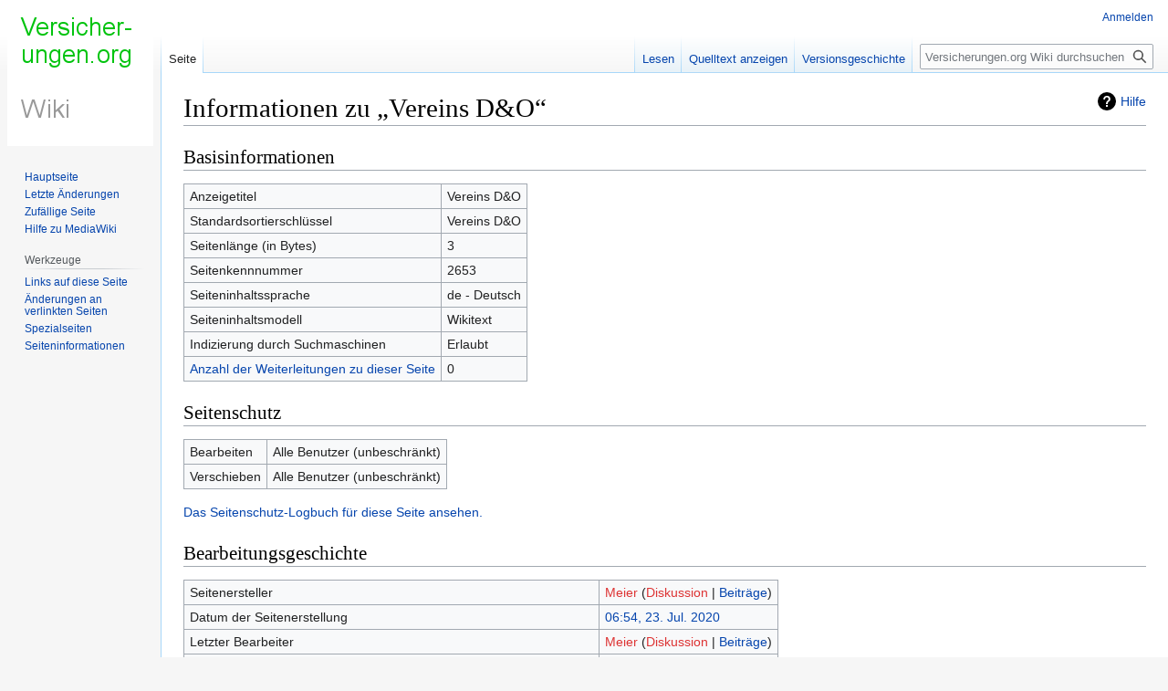

--- FILE ---
content_type: text/css; charset=utf-8
request_url: https://www.versicherungen.org/mediawiki/load.php?lang=de&modules=site.styles&only=styles&skin=vector
body_size: 75
content:

#ca-talk{display:none!important}